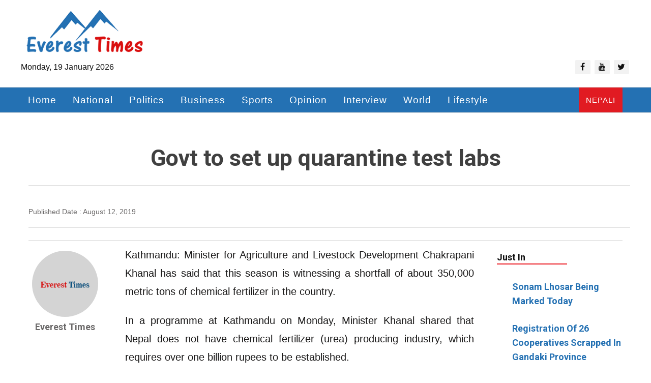

--- FILE ---
content_type: text/html; charset=UTF-8
request_url: https://www.everest-times.com/2019/08/12/349/
body_size: 12470
content:
<!doctype html>
<html class="no-js" lang="zxx">


<!-- Mirrored from rstheme.com/products/html/news24/news-magazine/index2.html by HTTrack Website Copier/3.x [XR&CO'2014], Thu, 30 Aug 2018 06:07:43 GMT -->
<head>
    <meta charset="utf-8">
    <meta http-equiv="x-ua-compatible" content="ie=edge">
   <meta name='robots' content='index, follow, max-image-preview:large, max-snippet:-1, max-video-preview:-1' />

	<!-- This site is optimized with the Yoast SEO plugin v26.7 - https://yoast.com/wordpress/plugins/seo/ -->
	<title>Govt to set up quarantine test labs - Everest Times - Online News Portal of Nepal</title>
	<link rel="canonical" href="https://www.everest-times.com/2019/08/12/349/" />
	<meta property="og:locale" content="en_US" />
	<meta property="og:type" content="article" />
	<meta property="og:title" content="Govt to set up quarantine test labs - Everest Times - Online News Portal of Nepal" />
	<meta property="og:description" content="Kathmandu: Minister for Agriculture and Livestock Development Chakrapani Khanal has said that this season is witnessing a shortfall of about 350,000 metric tons of chemical fertilizer in the country. In a programme at Kathmandu on Monday, Minister Khanal shared that Nepal does not have chemical fertilizer (urea) producing industry, which requires over one billion rupees [&hellip;]" />
	<meta property="og:url" content="https://www.everest-times.com/2019/08/12/349/" />
	<meta property="og:site_name" content="Everest Times - Online News Portal of Nepal" />
	<meta property="article:published_time" content="2019-08-12T15:46:34+00:00" />
	<meta property="article:modified_time" content="2019-08-12T17:02:46+00:00" />
	<meta property="og:image" content="https://www.everest-times.com/wp-content/uploads/2019/08/baldev-ncp-leader.jpg" />
	<meta property="og:image:width" content="224" />
	<meta property="og:image:height" content="225" />
	<meta property="og:image:type" content="image/jpeg" />
	<meta name="author" content="Everest Times" />
	<meta name="twitter:card" content="summary_large_image" />
	<meta name="twitter:label1" content="Written by" />
	<meta name="twitter:data1" content="Everest Times" />
	<meta name="twitter:label2" content="Est. reading time" />
	<meta name="twitter:data2" content="1 minute" />
	<script type="application/ld+json" class="yoast-schema-graph">{"@context":"https://schema.org","@graph":[{"@type":"Article","@id":"https://www.everest-times.com/2019/08/12/349/#article","isPartOf":{"@id":"https://www.everest-times.com/2019/08/12/349/"},"author":{"name":"Everest Times","@id":"https://www.everest-times.com/#/schema/person/71a7b89f1748f8074fefaf5c0a6bd03f"},"headline":"Govt to set up quarantine test labs","datePublished":"2019-08-12T15:46:34+00:00","dateModified":"2019-08-12T17:02:46+00:00","mainEntityOfPage":{"@id":"https://www.everest-times.com/2019/08/12/349/"},"wordCount":141,"commentCount":0,"publisher":{"@id":"https://www.everest-times.com/#organization"},"image":{"@id":"https://www.everest-times.com/2019/08/12/349/#primaryimage"},"thumbnailUrl":"https://www.everest-times.com/wp-content/uploads/2019/08/baldev-ncp-leader.jpg","keywords":["quarantine"],"articleSection":["Business"],"inLanguage":"en-US","potentialAction":[{"@type":"CommentAction","name":"Comment","target":["https://www.everest-times.com/2019/08/12/349/#respond"]}]},{"@type":"WebPage","@id":"https://www.everest-times.com/2019/08/12/349/","url":"https://www.everest-times.com/2019/08/12/349/","name":"Govt to set up quarantine test labs - Everest Times - Online News Portal of Nepal","isPartOf":{"@id":"https://www.everest-times.com/#website"},"primaryImageOfPage":{"@id":"https://www.everest-times.com/2019/08/12/349/#primaryimage"},"image":{"@id":"https://www.everest-times.com/2019/08/12/349/#primaryimage"},"thumbnailUrl":"https://www.everest-times.com/wp-content/uploads/2019/08/baldev-ncp-leader.jpg","datePublished":"2019-08-12T15:46:34+00:00","dateModified":"2019-08-12T17:02:46+00:00","breadcrumb":{"@id":"https://www.everest-times.com/2019/08/12/349/#breadcrumb"},"inLanguage":"en-US","potentialAction":[{"@type":"ReadAction","target":["https://www.everest-times.com/2019/08/12/349/"]}]},{"@type":"ImageObject","inLanguage":"en-US","@id":"https://www.everest-times.com/2019/08/12/349/#primaryimage","url":"https://www.everest-times.com/wp-content/uploads/2019/08/baldev-ncp-leader.jpg","contentUrl":"https://www.everest-times.com/wp-content/uploads/2019/08/baldev-ncp-leader.jpg","width":224,"height":225},{"@type":"BreadcrumbList","@id":"https://www.everest-times.com/2019/08/12/349/#breadcrumb","itemListElement":[{"@type":"ListItem","position":1,"name":"Home","item":"https://www.everest-times.com/"},{"@type":"ListItem","position":2,"name":"Govt to set up quarantine test labs"}]},{"@type":"WebSite","@id":"https://www.everest-times.com/#website","url":"https://www.everest-times.com/","name":"Everest Times | Online News Portal of Nepal","description":"All news of Nepal in English","publisher":{"@id":"https://www.everest-times.com/#organization"},"potentialAction":[{"@type":"SearchAction","target":{"@type":"EntryPoint","urlTemplate":"https://www.everest-times.com/?s={search_term_string}"},"query-input":{"@type":"PropertyValueSpecification","valueRequired":true,"valueName":"search_term_string"}}],"inLanguage":"en-US"},{"@type":"Organization","@id":"https://www.everest-times.com/#organization","name":"Everest Times","url":"https://www.everest-times.com/","logo":{"@type":"ImageObject","inLanguage":"en-US","@id":"https://www.everest-times.com/#/schema/logo/image/","url":"https://www.everest-times.com/wp-content/uploads/2019/08/ev.png","contentUrl":"https://www.everest-times.com/wp-content/uploads/2019/08/ev.png","width":300,"height":100,"caption":"Everest Times"},"image":{"@id":"https://www.everest-times.com/#/schema/logo/image/"}},{"@type":"Person","@id":"https://www.everest-times.com/#/schema/person/71a7b89f1748f8074fefaf5c0a6bd03f","name":"Everest Times","image":{"@type":"ImageObject","inLanguage":"en-US","@id":"https://www.everest-times.com/#/schema/person/image/","url":"https://secure.gravatar.com/avatar/1b146039fce3aee61e21696d2407202b86350cf831065629039301ab918b5208?s=96&d=mm&r=g","contentUrl":"https://secure.gravatar.com/avatar/1b146039fce3aee61e21696d2407202b86350cf831065629039301ab918b5208?s=96&d=mm&r=g","caption":"Everest Times"},"sameAs":["http://everest-times.com"],"url":"https://www.everest-times.com/author/somnath-lamichhane/"}]}</script>
	<!-- / Yoast SEO plugin. -->


<link rel='dns-prefetch' href='//stats.wp.com' />
<link rel="alternate" type="application/rss+xml" title="Everest Times - Online News Portal of Nepal &raquo; Feed" href="https://www.everest-times.com/feed/" />
<link rel="alternate" type="application/rss+xml" title="Everest Times - Online News Portal of Nepal &raquo; Comments Feed" href="https://www.everest-times.com/comments/feed/" />
<link rel="alternate" type="application/rss+xml" title="Everest Times - Online News Portal of Nepal &raquo; Govt  to set up quarantine test labs Comments Feed" href="https://www.everest-times.com/2019/08/12/349/feed/" />
<link rel="alternate" title="oEmbed (JSON)" type="application/json+oembed" href="https://www.everest-times.com/wp-json/oembed/1.0/embed?url=https%3A%2F%2Fwww.everest-times.com%2F2019%2F08%2F12%2F349%2F" />
<link rel="alternate" title="oEmbed (XML)" type="text/xml+oembed" href="https://www.everest-times.com/wp-json/oembed/1.0/embed?url=https%3A%2F%2Fwww.everest-times.com%2F2019%2F08%2F12%2F349%2F&#038;format=xml" />
<style id='wp-img-auto-sizes-contain-inline-css' type='text/css'>
img:is([sizes=auto i],[sizes^="auto," i]){contain-intrinsic-size:3000px 1500px}
/*# sourceURL=wp-img-auto-sizes-contain-inline-css */
</style>
<link rel='stylesheet' id='dashicons-css' href='https://www.everest-times.com/wp-includes/css/dashicons.min.css?ver=6.9' type='text/css' media='all' />
<link rel='stylesheet' id='post-views-counter-frontend-css' href='https://www.everest-times.com/wp-content/plugins/post-views-counter/css/frontend.css?ver=1.7.0' type='text/css' media='all' />
<style id='wp-emoji-styles-inline-css' type='text/css'>

	img.wp-smiley, img.emoji {
		display: inline !important;
		border: none !important;
		box-shadow: none !important;
		height: 1em !important;
		width: 1em !important;
		margin: 0 0.07em !important;
		vertical-align: -0.1em !important;
		background: none !important;
		padding: 0 !important;
	}
/*# sourceURL=wp-emoji-styles-inline-css */
</style>
<style id='wp-block-library-inline-css' type='text/css'>
:root{--wp-block-synced-color:#7a00df;--wp-block-synced-color--rgb:122,0,223;--wp-bound-block-color:var(--wp-block-synced-color);--wp-editor-canvas-background:#ddd;--wp-admin-theme-color:#007cba;--wp-admin-theme-color--rgb:0,124,186;--wp-admin-theme-color-darker-10:#006ba1;--wp-admin-theme-color-darker-10--rgb:0,107,160.5;--wp-admin-theme-color-darker-20:#005a87;--wp-admin-theme-color-darker-20--rgb:0,90,135;--wp-admin-border-width-focus:2px}@media (min-resolution:192dpi){:root{--wp-admin-border-width-focus:1.5px}}.wp-element-button{cursor:pointer}:root .has-very-light-gray-background-color{background-color:#eee}:root .has-very-dark-gray-background-color{background-color:#313131}:root .has-very-light-gray-color{color:#eee}:root .has-very-dark-gray-color{color:#313131}:root .has-vivid-green-cyan-to-vivid-cyan-blue-gradient-background{background:linear-gradient(135deg,#00d084,#0693e3)}:root .has-purple-crush-gradient-background{background:linear-gradient(135deg,#34e2e4,#4721fb 50%,#ab1dfe)}:root .has-hazy-dawn-gradient-background{background:linear-gradient(135deg,#faaca8,#dad0ec)}:root .has-subdued-olive-gradient-background{background:linear-gradient(135deg,#fafae1,#67a671)}:root .has-atomic-cream-gradient-background{background:linear-gradient(135deg,#fdd79a,#004a59)}:root .has-nightshade-gradient-background{background:linear-gradient(135deg,#330968,#31cdcf)}:root .has-midnight-gradient-background{background:linear-gradient(135deg,#020381,#2874fc)}:root{--wp--preset--font-size--normal:16px;--wp--preset--font-size--huge:42px}.has-regular-font-size{font-size:1em}.has-larger-font-size{font-size:2.625em}.has-normal-font-size{font-size:var(--wp--preset--font-size--normal)}.has-huge-font-size{font-size:var(--wp--preset--font-size--huge)}.has-text-align-center{text-align:center}.has-text-align-left{text-align:left}.has-text-align-right{text-align:right}.has-fit-text{white-space:nowrap!important}#end-resizable-editor-section{display:none}.aligncenter{clear:both}.items-justified-left{justify-content:flex-start}.items-justified-center{justify-content:center}.items-justified-right{justify-content:flex-end}.items-justified-space-between{justify-content:space-between}.screen-reader-text{border:0;clip-path:inset(50%);height:1px;margin:-1px;overflow:hidden;padding:0;position:absolute;width:1px;word-wrap:normal!important}.screen-reader-text:focus{background-color:#ddd;clip-path:none;color:#444;display:block;font-size:1em;height:auto;left:5px;line-height:normal;padding:15px 23px 14px;text-decoration:none;top:5px;width:auto;z-index:100000}html :where(.has-border-color){border-style:solid}html :where([style*=border-top-color]){border-top-style:solid}html :where([style*=border-right-color]){border-right-style:solid}html :where([style*=border-bottom-color]){border-bottom-style:solid}html :where([style*=border-left-color]){border-left-style:solid}html :where([style*=border-width]){border-style:solid}html :where([style*=border-top-width]){border-top-style:solid}html :where([style*=border-right-width]){border-right-style:solid}html :where([style*=border-bottom-width]){border-bottom-style:solid}html :where([style*=border-left-width]){border-left-style:solid}html :where(img[class*=wp-image-]){height:auto;max-width:100%}:where(figure){margin:0 0 1em}html :where(.is-position-sticky){--wp-admin--admin-bar--position-offset:var(--wp-admin--admin-bar--height,0px)}@media screen and (max-width:600px){html :where(.is-position-sticky){--wp-admin--admin-bar--position-offset:0px}}

/*# sourceURL=wp-block-library-inline-css */
</style><style id='global-styles-inline-css' type='text/css'>
:root{--wp--preset--aspect-ratio--square: 1;--wp--preset--aspect-ratio--4-3: 4/3;--wp--preset--aspect-ratio--3-4: 3/4;--wp--preset--aspect-ratio--3-2: 3/2;--wp--preset--aspect-ratio--2-3: 2/3;--wp--preset--aspect-ratio--16-9: 16/9;--wp--preset--aspect-ratio--9-16: 9/16;--wp--preset--color--black: #000000;--wp--preset--color--cyan-bluish-gray: #abb8c3;--wp--preset--color--white: #FFF;--wp--preset--color--pale-pink: #f78da7;--wp--preset--color--vivid-red: #cf2e2e;--wp--preset--color--luminous-vivid-orange: #ff6900;--wp--preset--color--luminous-vivid-amber: #fcb900;--wp--preset--color--light-green-cyan: #7bdcb5;--wp--preset--color--vivid-green-cyan: #00d084;--wp--preset--color--pale-cyan-blue: #8ed1fc;--wp--preset--color--vivid-cyan-blue: #0693e3;--wp--preset--color--vivid-purple: #9b51e0;--wp--preset--color--primary: #0073a8;--wp--preset--color--secondary: #005075;--wp--preset--color--dark-gray: #111;--wp--preset--color--light-gray: #767676;--wp--preset--gradient--vivid-cyan-blue-to-vivid-purple: linear-gradient(135deg,rgb(6,147,227) 0%,rgb(155,81,224) 100%);--wp--preset--gradient--light-green-cyan-to-vivid-green-cyan: linear-gradient(135deg,rgb(122,220,180) 0%,rgb(0,208,130) 100%);--wp--preset--gradient--luminous-vivid-amber-to-luminous-vivid-orange: linear-gradient(135deg,rgb(252,185,0) 0%,rgb(255,105,0) 100%);--wp--preset--gradient--luminous-vivid-orange-to-vivid-red: linear-gradient(135deg,rgb(255,105,0) 0%,rgb(207,46,46) 100%);--wp--preset--gradient--very-light-gray-to-cyan-bluish-gray: linear-gradient(135deg,rgb(238,238,238) 0%,rgb(169,184,195) 100%);--wp--preset--gradient--cool-to-warm-spectrum: linear-gradient(135deg,rgb(74,234,220) 0%,rgb(151,120,209) 20%,rgb(207,42,186) 40%,rgb(238,44,130) 60%,rgb(251,105,98) 80%,rgb(254,248,76) 100%);--wp--preset--gradient--blush-light-purple: linear-gradient(135deg,rgb(255,206,236) 0%,rgb(152,150,240) 100%);--wp--preset--gradient--blush-bordeaux: linear-gradient(135deg,rgb(254,205,165) 0%,rgb(254,45,45) 50%,rgb(107,0,62) 100%);--wp--preset--gradient--luminous-dusk: linear-gradient(135deg,rgb(255,203,112) 0%,rgb(199,81,192) 50%,rgb(65,88,208) 100%);--wp--preset--gradient--pale-ocean: linear-gradient(135deg,rgb(255,245,203) 0%,rgb(182,227,212) 50%,rgb(51,167,181) 100%);--wp--preset--gradient--electric-grass: linear-gradient(135deg,rgb(202,248,128) 0%,rgb(113,206,126) 100%);--wp--preset--gradient--midnight: linear-gradient(135deg,rgb(2,3,129) 0%,rgb(40,116,252) 100%);--wp--preset--font-size--small: 19.5px;--wp--preset--font-size--medium: 20px;--wp--preset--font-size--large: 36.5px;--wp--preset--font-size--x-large: 42px;--wp--preset--font-size--normal: 22px;--wp--preset--font-size--huge: 49.5px;--wp--preset--spacing--20: 0.44rem;--wp--preset--spacing--30: 0.67rem;--wp--preset--spacing--40: 1rem;--wp--preset--spacing--50: 1.5rem;--wp--preset--spacing--60: 2.25rem;--wp--preset--spacing--70: 3.38rem;--wp--preset--spacing--80: 5.06rem;--wp--preset--shadow--natural: 6px 6px 9px rgba(0, 0, 0, 0.2);--wp--preset--shadow--deep: 12px 12px 50px rgba(0, 0, 0, 0.4);--wp--preset--shadow--sharp: 6px 6px 0px rgba(0, 0, 0, 0.2);--wp--preset--shadow--outlined: 6px 6px 0px -3px rgb(255, 255, 255), 6px 6px rgb(0, 0, 0);--wp--preset--shadow--crisp: 6px 6px 0px rgb(0, 0, 0);}:where(.is-layout-flex){gap: 0.5em;}:where(.is-layout-grid){gap: 0.5em;}body .is-layout-flex{display: flex;}.is-layout-flex{flex-wrap: wrap;align-items: center;}.is-layout-flex > :is(*, div){margin: 0;}body .is-layout-grid{display: grid;}.is-layout-grid > :is(*, div){margin: 0;}:where(.wp-block-columns.is-layout-flex){gap: 2em;}:where(.wp-block-columns.is-layout-grid){gap: 2em;}:where(.wp-block-post-template.is-layout-flex){gap: 1.25em;}:where(.wp-block-post-template.is-layout-grid){gap: 1.25em;}.has-black-color{color: var(--wp--preset--color--black) !important;}.has-cyan-bluish-gray-color{color: var(--wp--preset--color--cyan-bluish-gray) !important;}.has-white-color{color: var(--wp--preset--color--white) !important;}.has-pale-pink-color{color: var(--wp--preset--color--pale-pink) !important;}.has-vivid-red-color{color: var(--wp--preset--color--vivid-red) !important;}.has-luminous-vivid-orange-color{color: var(--wp--preset--color--luminous-vivid-orange) !important;}.has-luminous-vivid-amber-color{color: var(--wp--preset--color--luminous-vivid-amber) !important;}.has-light-green-cyan-color{color: var(--wp--preset--color--light-green-cyan) !important;}.has-vivid-green-cyan-color{color: var(--wp--preset--color--vivid-green-cyan) !important;}.has-pale-cyan-blue-color{color: var(--wp--preset--color--pale-cyan-blue) !important;}.has-vivid-cyan-blue-color{color: var(--wp--preset--color--vivid-cyan-blue) !important;}.has-vivid-purple-color{color: var(--wp--preset--color--vivid-purple) !important;}.has-black-background-color{background-color: var(--wp--preset--color--black) !important;}.has-cyan-bluish-gray-background-color{background-color: var(--wp--preset--color--cyan-bluish-gray) !important;}.has-white-background-color{background-color: var(--wp--preset--color--white) !important;}.has-pale-pink-background-color{background-color: var(--wp--preset--color--pale-pink) !important;}.has-vivid-red-background-color{background-color: var(--wp--preset--color--vivid-red) !important;}.has-luminous-vivid-orange-background-color{background-color: var(--wp--preset--color--luminous-vivid-orange) !important;}.has-luminous-vivid-amber-background-color{background-color: var(--wp--preset--color--luminous-vivid-amber) !important;}.has-light-green-cyan-background-color{background-color: var(--wp--preset--color--light-green-cyan) !important;}.has-vivid-green-cyan-background-color{background-color: var(--wp--preset--color--vivid-green-cyan) !important;}.has-pale-cyan-blue-background-color{background-color: var(--wp--preset--color--pale-cyan-blue) !important;}.has-vivid-cyan-blue-background-color{background-color: var(--wp--preset--color--vivid-cyan-blue) !important;}.has-vivid-purple-background-color{background-color: var(--wp--preset--color--vivid-purple) !important;}.has-black-border-color{border-color: var(--wp--preset--color--black) !important;}.has-cyan-bluish-gray-border-color{border-color: var(--wp--preset--color--cyan-bluish-gray) !important;}.has-white-border-color{border-color: var(--wp--preset--color--white) !important;}.has-pale-pink-border-color{border-color: var(--wp--preset--color--pale-pink) !important;}.has-vivid-red-border-color{border-color: var(--wp--preset--color--vivid-red) !important;}.has-luminous-vivid-orange-border-color{border-color: var(--wp--preset--color--luminous-vivid-orange) !important;}.has-luminous-vivid-amber-border-color{border-color: var(--wp--preset--color--luminous-vivid-amber) !important;}.has-light-green-cyan-border-color{border-color: var(--wp--preset--color--light-green-cyan) !important;}.has-vivid-green-cyan-border-color{border-color: var(--wp--preset--color--vivid-green-cyan) !important;}.has-pale-cyan-blue-border-color{border-color: var(--wp--preset--color--pale-cyan-blue) !important;}.has-vivid-cyan-blue-border-color{border-color: var(--wp--preset--color--vivid-cyan-blue) !important;}.has-vivid-purple-border-color{border-color: var(--wp--preset--color--vivid-purple) !important;}.has-vivid-cyan-blue-to-vivid-purple-gradient-background{background: var(--wp--preset--gradient--vivid-cyan-blue-to-vivid-purple) !important;}.has-light-green-cyan-to-vivid-green-cyan-gradient-background{background: var(--wp--preset--gradient--light-green-cyan-to-vivid-green-cyan) !important;}.has-luminous-vivid-amber-to-luminous-vivid-orange-gradient-background{background: var(--wp--preset--gradient--luminous-vivid-amber-to-luminous-vivid-orange) !important;}.has-luminous-vivid-orange-to-vivid-red-gradient-background{background: var(--wp--preset--gradient--luminous-vivid-orange-to-vivid-red) !important;}.has-very-light-gray-to-cyan-bluish-gray-gradient-background{background: var(--wp--preset--gradient--very-light-gray-to-cyan-bluish-gray) !important;}.has-cool-to-warm-spectrum-gradient-background{background: var(--wp--preset--gradient--cool-to-warm-spectrum) !important;}.has-blush-light-purple-gradient-background{background: var(--wp--preset--gradient--blush-light-purple) !important;}.has-blush-bordeaux-gradient-background{background: var(--wp--preset--gradient--blush-bordeaux) !important;}.has-luminous-dusk-gradient-background{background: var(--wp--preset--gradient--luminous-dusk) !important;}.has-pale-ocean-gradient-background{background: var(--wp--preset--gradient--pale-ocean) !important;}.has-electric-grass-gradient-background{background: var(--wp--preset--gradient--electric-grass) !important;}.has-midnight-gradient-background{background: var(--wp--preset--gradient--midnight) !important;}.has-small-font-size{font-size: var(--wp--preset--font-size--small) !important;}.has-medium-font-size{font-size: var(--wp--preset--font-size--medium) !important;}.has-large-font-size{font-size: var(--wp--preset--font-size--large) !important;}.has-x-large-font-size{font-size: var(--wp--preset--font-size--x-large) !important;}
/*# sourceURL=global-styles-inline-css */
</style>

<style id='classic-theme-styles-inline-css' type='text/css'>
/*! This file is auto-generated */
.wp-block-button__link{color:#fff;background-color:#32373c;border-radius:9999px;box-shadow:none;text-decoration:none;padding:calc(.667em + 2px) calc(1.333em + 2px);font-size:1.125em}.wp-block-file__button{background:#32373c;color:#fff;text-decoration:none}
/*# sourceURL=/wp-includes/css/classic-themes.min.css */
</style>
<link rel='stylesheet' id='twentynineteen-style-css' href='https://www.everest-times.com/wp-content/themes/everest/style.css?ver=6.9' type='text/css' media='all' />
<link rel='stylesheet' id='twentynineteen-print-style-css' href='https://www.everest-times.com/wp-content/themes/everest/print.css?ver=6.9' type='text/css' media='print' />
<link rel='stylesheet' id='wp-block-paragraph-css' href='https://www.everest-times.com/wp-includes/blocks/paragraph/style.min.css?ver=6.9' type='text/css' media='all' />
<link rel="https://api.w.org/" href="https://www.everest-times.com/wp-json/" /><link rel="alternate" title="JSON" type="application/json" href="https://www.everest-times.com/wp-json/wp/v2/posts/349" /><link rel="EditURI" type="application/rsd+xml" title="RSD" href="https://www.everest-times.com/xmlrpc.php?rsd" />
<meta name="generator" content="WordPress 6.9" />
<link rel='shortlink' href='https://www.everest-times.com/?p=349' />
	<style>img#wpstats{display:none}</style>
		<link rel="pingback" href="https://www.everest-times.com/xmlrpc.php"><style type="text/css">.recentcomments a{display:inline !important;padding:0 !important;margin:0 !important;}</style>    <meta name="description" content="">
    <meta name="viewport" content="width=device-width, initial-scale=1">
	<meta property="og:site_name" content="Govt  to set up quarantine test labs">
<meta property="og:url" content="https://www.everest-times.com/2019/08/12/349/" />
<meta property="og:type" content="website" />
<meta property="og:title" content="Govt  to set up quarantine test labs" />
<meta property="og:description" content="Kathmandu: Minister for Agriculture and Livestock Development Chakrapani Khanal has said that this season is witnessing a shortfall of about" />
	<meta property="fb:pages" content="112671343423477"/>
    <link rel="apple-touch-icon" href="apple-touch-icon.html">
	<script data-ad-client="ca-pub-2331911931481843" async src="https://pagead2.googlesyndication.com/pagead/js/adsbygoogle.js"></script>

    <link rel="shortcut icon" type="image/x-icon" href="https://www.everest-times.com/wp-content/themes/everest/images/fav.png">
    
	
	
	<!-- Place favicon.ico in the root directory -->
    <!-- all css here -->
    <!-- bootstrap v3.3.6 css -->
    <link rel="stylesheet" href="https://www.everest-times.com/wp-content/themes/everest/css/bootstrap.min.css">
    <!-- font-awesome css -->
    <link rel="stylesheet" href="https://www.everest-times.com/wp-content/themes/everest/css/font-awesome.min.css">
    <!-- animate css -->
    <link rel="stylesheet" href="https://www.everest-times.com/wp-content/themes/everest/css/animate.css">
    <!-- hover-min css -->
    <link rel="stylesheet" href="https://www.everest-times.com/wp-content/themes/everest/css/hover-min.css">
      <!-- magnific-popup css -->
    <link rel="stylesheet" href="https://www.everest-times.com/wp-content/themes/everest/css/magnific-popup.css">
    <!-- meanmenu css -->
    <link rel="stylesheet" href="https://www.everest-times.com/wp-content/themes/everest/css/meanmenu.min.css">
    <!-- owl.carousel css -->
    <link rel="stylesheet" href="https://www.everest-times.com/wp-content/themes/everest/css/owl.carousel.css">
    <!-- lightbox css -->
    <link href="https://www.everest-times.com/wp-content/themes/everest/css/lightbox.min.css" rel="stylesheet">
    <!-- nivo slider CSS -->
    <link rel="stylesheet" href="https://www.everest-times.com/wp-content/themes/everest/inc/custom-slider/css/nivo-slider.css" type="text/css" />
    <link rel="stylesheet" href="https://www.everest-times.com/wp-content/themes/everest/inc/custom-slider/css/preview.css" type="text/css" media="screen" />
    <!-- style css -->
    <link rel="stylesheet" href="https://www.everest-times.com/wp-content/themes/everest/style.css">
    <!-- responsive css -->
    <link rel="stylesheet" href="https://www.everest-times.com/wp-content/themes/everest/css/responsive.css">
    <!-- modernizr js -->
    <script src="https://www.everest-times.com/wp-content/themes/everest/js/modernizr-2.8.3.min.js"></script>
	



<script async src="https://pagead2.googlesyndication.com/pagead/js/adsbygoogle.js"></script>
<script>
     (adsbygoogle = window.adsbygoogle || []).push({
          google_ad_client: "ca-pub-4292354754422504",
          enable_page_level_ads: true
     });
</script>
<script type='text/javascript' src='https://platform-api.sharethis.com/js/sharethis.js#property=5fb75abbaaef1000126fdf22&product=sop' async='async'></script>
</head>

<body class="home home2">
    <!--Preloader area Start 
	<div class="preloader">
		 <div class="sk-cube-grid">
			<div class="sk-cube sk-cube1"></div>
			<div class="sk-cube sk-cube2"></div>
			<div class="sk-cube sk-cube3"></div>
			<div class="sk-cube sk-cube4"></div>
			<div class="sk-cube sk-cube5"></div>
			<div class="sk-cube sk-cube6"></div>
			<div class="sk-cube sk-cube7"></div>
			<div class="sk-cube sk-cube8"></div>
			<div class="sk-cube sk-cube9"></div>
		  </div>
	</div>
	<!--Preloader area end here-->
    
    <!--Header area start here-->
    <header>
        
        <div class="header-middle-area">
            <div class="container">
                <div class="row">
                  
					 <div class="col-lg-4 col-md-4 col-sm-4 col-xs-4">
                         <div class="logo-area ">
						 			 
					
                            <a href="https://www.everest-times.com/"><img src="https://www.everest-times.com/wp-content/uploads/2019/08/cropped-ev.png" alt="logo"></a>
									
		   							
                        </div>
                    </div>
					 <div class="col-lg-8 col-md-8 col-sm-8 col-xs-8">
                      			 
					                    </div>
                </div>
				
						<div class="header-top-area" style="margin-top:10px;">
           
                <div class="row">
                    <div class="col-lg-4 col-md-4 col-sm-4 col-xs-12">
                        <div class="header-top-left">
                            <ul>
                               <li> Monday, 19 January 2026 <br></li> 
								
                                
                            </ul>
                        </div>
                    </div>
                    <div class="col-lg-8 col-md-8 col-sm-8 col-xs-12">
                        <div class="social-media-area">
                            <nav>
                                <ul>
								
								<li>
                            
                             <!--   <a href="#" title="युनिकोड"><span class="left-icon fa fa-keyboard-o"></span></a> -->
                          
                            </li>
						
									 
					                                    <li><a href="https://www.facebook.com/Everest-Times-112671343423477/" class="active"><i class="fa fa-facebook"></i></a></li>
                                    <li><a href=""><i class="fa fa-youtube" aria-hidden="true"></i></a></li>
                                    <li><a href=""><i class="fa fa-twitter"></i></a></li>
                                   												
                                </ul>
								
                            </nav>
                        </div>
                    </div>
                </div>
           
        </div>
				
				
				
				
				
				 			 
					



			
				
				
            </div>
			<!-----app download
				<div class="container">
	<div style="margin-top:15px;" class="row">
				<img  class="right-image" src="https://www.everest-times.com/wp-content/themes/everest/images/app download banner.jpg" alt="logo">
				</div>
	</div>
	
	-->
	
        </div>
		


        <div class="header-bottom-area" id="sticky">
            <div class="container">
                <div class="row">
                    <div class="col-lg-10 col-md-10 col-sm-12 col-xs-12">
                        <div class="navbar-header">
                            <div class="col-sm-8 col-xs-8 padding-null">
                                <button class="navbar-toggle" type="button" data-toggle="collapse" data-target=".navbar-collapse">
                                <span class="sr-only">Toggle navigation</span>
                                <span class="icon-bar"></span>
                                <span class="icon-bar"></span>
                                <span class="icon-bar"></span>
                                </button>
                            </div>
                            <div class="col-sm-4 col-xs-4 hidden-desktop text-right search">
                                
                            <nav style="margin-top:10px;">
							<ul><li>
                              <a class="medition" href="https://www.newspolar.com" target="_blank">Nepali</a></li></ul>
							   
                            </nav>
							
                        
                            </div>    
                        </div>
                        <div class="main-menu navbar-collapse collapse">
                            <nav>
                               <div class="menu-header-menu-container"><ul id="menu-header-menu" class="menu"><li id="menu-item-135" class="menu-item menu-item-type-custom menu-item-object-custom menu-item-home menu-item-135"><a href="https://www.everest-times.com">Home</a></li>
<li id="menu-item-4125" class="menu-item menu-item-type-taxonomy menu-item-object-category menu-item-4125"><a href="https://www.everest-times.com/national/">National</a></li>
<li id="menu-item-4127" class="menu-item menu-item-type-taxonomy menu-item-object-category menu-item-4127"><a href="https://www.everest-times.com/politics/">Politics</a></li>
<li id="menu-item-227" class="menu-item menu-item-type-taxonomy menu-item-object-category current-post-ancestor current-menu-parent current-post-parent menu-item-227"><a href="https://www.everest-times.com/business/">Business</a></li>
<li id="menu-item-231" class="menu-item menu-item-type-taxonomy menu-item-object-category menu-item-231"><a href="https://www.everest-times.com/sports/">Sports</a></li>
<li id="menu-item-229" class="menu-item menu-item-type-taxonomy menu-item-object-category menu-item-229"><a href="https://www.everest-times.com/opinion/">Opinion</a></li>
<li id="menu-item-4126" class="menu-item menu-item-type-taxonomy menu-item-object-category menu-item-4126"><a href="https://www.everest-times.com/interview/">Interview</a></li>
<li id="menu-item-233" class="menu-item menu-item-type-taxonomy menu-item-object-category menu-item-233"><a href="https://www.everest-times.com/world/">World</a></li>
<li id="menu-item-236" class="menu-item menu-item-type-taxonomy menu-item-object-category menu-item-has-children menu-item-236"><a href="https://www.everest-times.com/lifestyle/" aria-haspopup="true" aria-expanded="false">Lifestyle</a>
<ul class="sub-menu">
	<li id="menu-item-237" class="menu-item menu-item-type-taxonomy menu-item-object-category menu-item-237"><a href="https://www.everest-times.com/travel/">Travel</a></li>
	<li id="menu-item-235" class="menu-item menu-item-type-taxonomy menu-item-object-category menu-item-235"><a href="https://www.everest-times.com/health/">Health</a></li>
	<li id="menu-item-234" class="menu-item menu-item-type-taxonomy menu-item-object-category menu-item-234"><a href="https://www.everest-times.com/entertainment/">Entertainment</a></li>
	<li id="menu-item-232" class="menu-item menu-item-type-taxonomy menu-item-object-category menu-item-232"><a href="https://www.everest-times.com/technology-gadget/">Technology &#038; Gadget</a></li>
	<li id="menu-item-230" class="menu-item menu-item-type-taxonomy menu-item-object-category menu-item-230"><a href="https://www.everest-times.com/photo-gallery/">Photo Gallery</a></li>
</ul>
</li>
</ul></div>							   
                            </nav>
							
                        </div>
                    </div>
                    <div class="col-lg-2 col-md-2 ">
					   <div class="main-menu navbar-collapse collapse" style="float:right">
                            <nav>
							<ul><li>
                              <a class="edition" href="https://www.newspolar.com" target="_blank">Nepali </a></li></ul>
							   
                            </nav>
							
                        </div>
                        
                    </div>                    
                </div>
            </div>
        </div>
    </header>
    <!--Header area end here-->

    <!-- Inner Page Header serction start here -->

            <div class="container">
				
				    <div class="row">
						<div class="col-lg-12 col-md-12 col-sm-12 col-xs-12">
			<center>	<div style="margin-top:20px;" class="admana-plugin"></div></center>
						</div></div>
						
						
						
                <div class="row">
				
					
                    <div class="col-lg-12 col-md-12 col-sm-12 col-xs-12">
             
<!---ADVERTISE---->	
<div style="margin-bottom:20px;">
	  <!-- below navigation ads -->
	 			 
						<!-- below navigation ads --> </div>
<!---ADVERTISE ENDS---->


                        <div class="header-page-title" style="margin-top:35px;">
                            <h1>Govt  to set up quarantine test labs</h1>
                        </div>
                        <div class="header-page-subtitle">
                            <p>	
															

															</p>
                        </div>
						
						
					<div class="row authors-box">
						<div class="items author-pic col-md-4">
							<div class="media">
						<div class="media-body">
						<span class="main-title">
             
                            </span> <span class="designation"> Published Date : August 12, 2019 </span>
        </div>
    </div>
</div>
                    

                    <div class="share-box col-md-8">
                      
               <!-- ShareThis BEGIN --><div class="sharethis-inline-share-buttons"></div><!-- ShareThis END -->
            
                    </div>
					
                </div>
					
				<div class="mainimgfea col-md-12">
                            <figure>
							
							<center>
							<div>
							
															

																						
							
							
							</div>
                                <img src="
													

															">
                                                            </figure>  
 <figcaption class="caption-line">
														

															</figcaption>
                                                            </figure>															
                        </div>	
					
					
                    </div>
					
                </div>
            </div>

    <!-- Inner Page Header serction end here -->
  
    <!-- Blog Single Start Here -->
    <div class="single-blog-page-area">
        <div class="container">
		

			
            <div class="row">
		
			<div class="col-lg-2 col-md-2 col-sm-12 col-xs-12">
			<div class="visible-md visible-lg " style="margin-top:10px;">
			<center>
			
			
			<img class="authorimg" src="
													https://www.everest-times.com/wp-content/themes/everest/images/default-author-buzz.png
															">
			
			
			</center>
			<h6 style="padding-top: 10px; margin-bottom:0px;">
			<a href="#" style="color: #6b6969!important;" class="nayaauthor"><center>
			

			
			
															Everest Times
															</center></a></h6>	
			</div>
			</div>
			
                <div class="col-lg-7 col-md-7 col-sm-12 col-xs-12">
            
                    <div class="editor-box">
                   
					
<p>Kathmandu: Minister for Agriculture and Livestock Development Chakrapani Khanal has said that this season is witnessing a shortfall of about 350,000 metric tons of chemical fertilizer in the country. </p>
						<div> 			 
					</div>

						



<p>In a programme at Kathmandu on Monday, Minister Khanal shared that Nepal does not have chemical fertilizer (urea) producing industry, which requires over one billion rupees to be established.  </p>



<p>He further shared that the Ministry has allocated Rs 160 million to import chemical fertilizers in current fiscal year 2019/20.     </p>



<p>Minister Khanal also said that the youths have been mobilized to increase attraction towards the agro sector, and also to lessen the barren lands which account for 42 per cent of the agricultural lands in the country.    </p>



<p>He said that the Ministry has allocated a fund of Rs 150 million to establish the quarantine facilities in various parts of the country. <br></p>
</p>					
					<div> 			 
					</div>
					</div>
					
					


                    

          
<!--  <div class="author-comment">
                        <h3 class="title-bg">Recent Comments</h3>
                        
                    </div>	-->

 

 					
                    <div class="like-section" style="margin-bottom:20px;">
                        <h3 class="title-bg">Related News</h3>
                        <div class="row">



  



                            <div class="col-lg-4 col-md-4 col-sm-4 col-xs-12">
                                <div class="popular-post-img">
                                    <a href="https://www.everest-times.com/2026/01/10/26739/"><img style="max-height:139px; object-fit: cover;" src="<img width="850" height="567" src="https://www.everest-times.com/wp-content/uploads/2019/09/noc-nepal-2019.jpg" class="attachment-post-thumbnail size-post-thumbnail wp-post-image" alt="NOC" decoding="async" loading="lazy" srcset="https://www.everest-times.com/wp-content/uploads/2019/09/noc-nepal-2019.jpg 850w, https://www.everest-times.com/wp-content/uploads/2019/09/noc-nepal-2019-300x200.jpg 300w, https://www.everest-times.com/wp-content/uploads/2019/09/noc-nepal-2019-768x512.jpg 768w" sizes="auto, (max-width: 850px) 100vw, 850px" /></a>                                   
                                </div>                                
                                <h3>
                                    <a href="https://www.everest-times.com/2026/01/10/26739/">NOC must enhance competitiveness: Minister Sinha</a>
                                </h3>
                            </div>
							
				
  



                            <div class="col-lg-4 col-md-4 col-sm-4 col-xs-12">
                                <div class="popular-post-img">
                                    <a href="https://www.everest-times.com/2026/01/09/26729/"><img style="max-height:139px; object-fit: cover;" src="<img width="500" height="261" src="https://www.everest-times.com/wp-content/uploads/2026/01/gaindakot-festival-2026.jpg" class="attachment-post-thumbnail size-post-thumbnail wp-post-image" alt="" decoding="async" loading="lazy" srcset="https://www.everest-times.com/wp-content/uploads/2026/01/gaindakot-festival-2026.jpg 500w, https://www.everest-times.com/wp-content/uploads/2026/01/gaindakot-festival-2026-300x157.jpg 300w" sizes="auto, (max-width: 500px) 100vw, 500px" /></a>                                   
                                </div>                                
                                <h3>
                                    <a href="https://www.everest-times.com/2026/01/09/26729/">Economic social risk management information system effective</a>
                                </h3>
                            </div>
							
				
  



                            <div class="col-lg-4 col-md-4 col-sm-4 col-xs-12">
                                <div class="popular-post-img">
                                    <a href="https://www.everest-times.com/2026/01/06/26682/"><img style="max-height:139px; object-fit: cover;" src="<img width="960" height="598" src="https://www.everest-times.com/wp-content/uploads/2019/09/NRB-Nepal.jpg" class="attachment-post-thumbnail size-post-thumbnail wp-post-image" alt="N R B" decoding="async" loading="lazy" srcset="https://www.everest-times.com/wp-content/uploads/2019/09/NRB-Nepal.jpg 960w, https://www.everest-times.com/wp-content/uploads/2019/09/NRB-Nepal-300x187.jpg 300w, https://www.everest-times.com/wp-content/uploads/2019/09/NRB-Nepal-768x478.jpg 768w" sizes="auto, (max-width: 960px) 100vw, 960px" /></a>                                   
                                </div>                                
                                <h3>
                                    <a href="https://www.everest-times.com/2026/01/06/26682/">Rs 2.56 billion invested in startups in Koshi Province</a>
                                </h3>
                            </div>
							
							
							
							
							
                            
                            
                        </div>
                    </div>  
                  
  	




  
                </div>
				<div class="col-lg-3 col-md-3 col-sm-3 col-xs-12 sidebar-latest">
    
    <div class="col-lg-12 col-md-12 col-sm-12 col-xs-12">
							<div style="padding: 0px 5px 0px 0px; margin-right: 5px;" class="row">                                                          
                            <div class="col-lg-8 col-md-8 col-sm-8 col-xs-12">
							  <h3 class="titlenayawala">Just In</h3> 
							  </div>
							
							  </div>
							  
                                <ul class="news-post" style="margin-top:20px;"> 


											 
					                                    <li>
                                        <div class="row" ">
                                            <div class="col-lg-12 col-md-12 col-sm-12 col-xs-12 ">
                                                <div class="item-post">
                                                    <div class="row">
                                                       
                                                        <div class="col-lg-12 col-md-12 col-sm-12 col-xs-12">
                                                            <h4 ><a href="https://www.everest-times.com/2026/01/19/26815/" style="text-decoration: none;font-weight: 600;color: #2471b3;
																	line-height: 28px !important; transition: all .3s ease;">Sonam Lhosar being marked today</a></h4>
                                                           
                                                        </div>
                                                    </div>
                                                </div>
												</li>
                                    	                                       <li>
                                        <div class="row" ">
                                            <div class="col-lg-12 col-md-12 col-sm-12 col-xs-12 ">
                                                <div class="item-post">
                                                    <div class="row">
                                                       
                                                        <div class="col-lg-12 col-md-12 col-sm-12 col-xs-12">
                                                            <h4 ><a href="https://www.everest-times.com/2026/01/19/26813/" style="text-decoration: none;font-weight: 600;color: #2471b3;
																	line-height: 28px !important; transition: all .3s ease;">Registration of 26 cooperatives scrapped in Gandaki Province</a></h4>
                                                           
                                                        </div>
                                                    </div>
                                                </div>
												</li>
                                    	                                       <li>
                                        <div class="row" ">
                                            <div class="col-lg-12 col-md-12 col-sm-12 col-xs-12 ">
                                                <div class="item-post">
                                                    <div class="row">
                                                       
                                                        <div class="col-lg-12 col-md-12 col-sm-12 col-xs-12">
                                                            <h4 ><a href="https://www.everest-times.com/2026/01/19/26811/" style="text-decoration: none;font-weight: 600;color: #2471b3;
																	line-height: 28px !important; transition: all .3s ease;">45 days to go HoR polls: Election Code of Conduct comes into effect from last midnight</a></h4>
                                                           
                                                        </div>
                                                    </div>
                                                </div>
												</li>
                                    	                                       <li>
                                        <div class="row" ">
                                            <div class="col-lg-12 col-md-12 col-sm-12 col-xs-12 ">
                                                <div class="item-post">
                                                    <div class="row">
                                                       
                                                        <div class="col-lg-12 col-md-12 col-sm-12 col-xs-12">
                                                            <h4 ><a href="https://www.everest-times.com/2026/01/18/26808/" style="text-decoration: none;font-weight: 600;color: #2471b3;
																	line-height: 28px !important; transition: all .3s ease;">Gold price increases by Rs 600 per tola</a></h4>
                                                           
                                                        </div>
                                                    </div>
                                                </div>
												</li>
                                    	                                   </ul>
                            </div>
 
			 
					                    <!--Add Start Here -->
                    <div class="add-section" style="margin-bottom:15px;" >
                      <a href="" target="blank">  <img src="https://www.everest-times.com/wp-content/uploads/2019/08/tmro.gif" alt="tmro"> </a>
                    </div>
                    <!--Add Box End Here -->
               			
                       <!--Add Start Here -->
                    <div class="add-section" style="margin-bottom:15px;" >
                      <a href="" target="blank">  <img src="https://www.everest-times.com/wp-content/uploads/2019/08/nabil.gif" alt="nabil"> </a>
                    </div>
                    <!--Add Box End Here -->
               			
   					
                </div>                       
            </div>
        </div>
		
		
		
    </div>
    <!-- Blog Details Page end here -->
	

	
	
	</div>
	</div>


   <!-- Footer Area Section Start Here -->
   
<!--
   <div class="add-section separator-large2">
        <div class="container">
            <div class="row">
                <div class="col-lg-12 col-md-12 col-sm-12 col-xs-12">
                    <img src="https://www.everest-times.com/wp-content/themes/everest/images/footer-top.png" alt="footer">
                </div>
            </div>
        </div>
    </div>
	
	-->
	
    <footer>
	
	
        <div class="footer-top-area">
            <div class="container">
                <div class="row">
                
                    <div class="col-lg-4 col-md-4 col-sm-4 col-xs-12">
                        <div class="single-footer footer-one">
                            <h3>About</h3>
                            <div class="footer-logo">
			 
					                            <a href="https://www.everest-times.com/"><img src="https://www.everest-times.com/wp-content/uploads/2019/08/footer-logo.jpg" alt="logo"></a>
									
	</div>
                            <p>News Portal of Nepal</p>
							<p>A THIRD POLE GROUP INITIATIVE				
							</p>
							
                            <div class="footer-social-media-area">
                                <nav>
                                    <ul>
                                     
                                        <li><a href=" https://www.facebook.com/Everest-Times-112671343423477/"><i class="fa fa-facebook"></i></a></li>
                                      
                                        <li><a href=" "><i class="fa fa-youtube" aria-hidden="true"></i></a></li>
                                       
                                        <li><a href=" "><i class="fa fa-twitter"></i></a></li>
                                      
                                        
                                    </ul>
                                </nav>
                            </div>
                        </div>
                    </div>
             
                    <div class="col-lg-4 col-md-4 col-sm-4 col-xs-12">
                        <div class="single-footer footer-two">
                            <h3>Our Team</h3>
                            <nav>
                                <ul style="color:#fff;">
								
								<li >
								Editor : Sadikshya Kafle								</li>
								
								
								
								<li>									</li>
									<li>Phone: +977 1 9841770769</li>
									<li>Email: info@everest-times.com</li>

								
                                    
											
									
                                </ul>
                            </nav>
                        </div>
                    </div>
         
                    <div class="col-lg-4 col-md-4 col-sm-4 col-xs-12">
                        <div class="single-footer footer-three">
                            <h3>Like us On Facebook</h3>
                            <iframe src="https://www.facebook.com/plugins/like.php?href=https%3A%2F%2Fwww.facebook.com%2%2F&width=300&layout=standard&action=like&size=small&show_faces=true&share=true&height=80&appId=1395051723941735" width="300" height="80" style="border:none;overflow:hidden" scrolling="no" frameborder="0" allowTransparency="true" allow="encrypted-media"></iframe>
                        </div>
                    </div>
                   
                </div>
            </div>		
        </div>
		
		
		
		
		
		
		
		
		
        <!-- Footer Copyright Area Start Here -->
        <div class="footer-bottom-area">
            <div class="container">
                <div class="row">
                    <div class="col-lg-12 col-md-12 col-sm-12 col-xs-12">
                        <div class="footer-bottom">
                            <p> &copy; 2026 All rights reserved. <span> Developed by <a href="https://www.facebook.com/shivaoli7" target="blank">Shiva Oli </a></span></p>
                        </div>
                    </div>
                </div>
            </div>
        </div>
        <!-- Footer Copyright Area End Here -->
    </footer>

    <!-- Start scrollUp  -->
    <div id="return-to-top">
        <span>Top</span>
    </div>
    <!-- End scrollUp  -->
    
    <!-- Footer Area Section End Here -->
    
    <!-- all js here -->
	<script src="https://www.everest-times.com/wp-content/themes/everest/js/jquery.min.js"></script>
    <!-- jquery latest version -->
    <script src="https://www.everest-times.com/wp-content/themes/everest/js/jquery.min.js"></script>
	 <!-- jquery-ui js -->
    <script src="https://www.everest-times.com/wp-content/themes/everest/js/jquery-ui.min.js"></script>
    <!-- bootstrap js -->
    <script src="https://www.everest-times.com/wp-content/themes/everest/js/bootstrap.min.js"></script>
    <!-- meanmenu js -->
    <script src="https://www.everest-times.com/wp-content/themes/everest/js/jquery.meanmenu.js"></script>
    <!-- wow js -->
    <script src="https://www.everest-times.com/wp-content/themes/everest/js/wow.min.js"></script>
	<!-- owl.carousel js -->
    <script src="https://www.everest-times.com/wp-content/themes/everest/js/owl.carousel.min.js"></script>
    <!-- magnific-popup js -->
    <script src="https://www.everest-times.com/wp-content/themes/everest/js/jquery.magnific-popup.js"></script>
	
    <!-- jquery.counterup js -->
    <script src="https://www.everest-times.com/wp-content/themes/everest/js/jquery.counterup.min.js"></script>
    <script src="https://www.everest-times.com/wp-content/themes/everest/js/waypoints.min.js"></script>
    <!-- jquery light box -->
    <script src="https://www.everest-times.com/wp-content/themes/everest/js/lightbox.min.js"></script>
    <!-- Nivo slider js -->
    <script src="https://www.everest-times.com/wp-content/themes/everest/inc/custom-slider/js/jquery.nivo.slider.js" type="text/javascript"></script>
    <script src="https://www.everest-times.com/wp-content/themes/everest/inc/custom-slider/home.js" type="text/javascript"></script>
    <!-- main js -->
    <script src="https://www.everest-times.com/wp-content/themes/everest/js/main.js"></script>
<script src="https://admana.net/scripts/jquery.admanaPlugin.js"></script><script>$(".admana-plugin").admanaPlugin({ width: '960', height: '90', aff: '557' });</script>
<script type="speculationrules">
{"prefetch":[{"source":"document","where":{"and":[{"href_matches":"/*"},{"not":{"href_matches":["/wp-*.php","/wp-admin/*","/wp-content/uploads/*","/wp-content/*","/wp-content/plugins/*","/wp-content/themes/everest/*","/*\\?(.+)"]}},{"not":{"selector_matches":"a[rel~=\"nofollow\"]"}},{"not":{"selector_matches":".no-prefetch, .no-prefetch a"}}]},"eagerness":"conservative"}]}
</script>
	<script>
	/(trident|msie)/i.test(navigator.userAgent)&&document.getElementById&&window.addEventListener&&window.addEventListener("hashchange",function(){var t,e=location.hash.substring(1);/^[A-z0-9_-]+$/.test(e)&&(t=document.getElementById(e))&&(/^(?:a|select|input|button|textarea)$/i.test(t.tagName)||(t.tabIndex=-1),t.focus())},!1);
	</script>
	<script type="text/javascript" src="https://www.everest-times.com/wp-includes/js/comment-reply.min.js?ver=6.9" id="comment-reply-js" async="async" data-wp-strategy="async" fetchpriority="low"></script>
<script type="text/javascript" id="jetpack-stats-js-before">
/* <![CDATA[ */
_stq = window._stq || [];
_stq.push([ "view", {"v":"ext","blog":"165470639","post":"349","tz":"5.75","srv":"www.everest-times.com","j":"1:15.4"} ]);
_stq.push([ "clickTrackerInit", "165470639", "349" ]);
//# sourceURL=jetpack-stats-js-before
/* ]]> */
</script>
<script type="text/javascript" src="https://stats.wp.com/e-202604.js" id="jetpack-stats-js" defer="defer" data-wp-strategy="defer"></script>
<script id="wp-emoji-settings" type="application/json">
{"baseUrl":"https://s.w.org/images/core/emoji/17.0.2/72x72/","ext":".png","svgUrl":"https://s.w.org/images/core/emoji/17.0.2/svg/","svgExt":".svg","source":{"concatemoji":"https://www.everest-times.com/wp-includes/js/wp-emoji-release.min.js?ver=6.9"}}
</script>
<script type="module">
/* <![CDATA[ */
/*! This file is auto-generated */
const a=JSON.parse(document.getElementById("wp-emoji-settings").textContent),o=(window._wpemojiSettings=a,"wpEmojiSettingsSupports"),s=["flag","emoji"];function i(e){try{var t={supportTests:e,timestamp:(new Date).valueOf()};sessionStorage.setItem(o,JSON.stringify(t))}catch(e){}}function c(e,t,n){e.clearRect(0,0,e.canvas.width,e.canvas.height),e.fillText(t,0,0);t=new Uint32Array(e.getImageData(0,0,e.canvas.width,e.canvas.height).data);e.clearRect(0,0,e.canvas.width,e.canvas.height),e.fillText(n,0,0);const a=new Uint32Array(e.getImageData(0,0,e.canvas.width,e.canvas.height).data);return t.every((e,t)=>e===a[t])}function p(e,t){e.clearRect(0,0,e.canvas.width,e.canvas.height),e.fillText(t,0,0);var n=e.getImageData(16,16,1,1);for(let e=0;e<n.data.length;e++)if(0!==n.data[e])return!1;return!0}function u(e,t,n,a){switch(t){case"flag":return n(e,"\ud83c\udff3\ufe0f\u200d\u26a7\ufe0f","\ud83c\udff3\ufe0f\u200b\u26a7\ufe0f")?!1:!n(e,"\ud83c\udde8\ud83c\uddf6","\ud83c\udde8\u200b\ud83c\uddf6")&&!n(e,"\ud83c\udff4\udb40\udc67\udb40\udc62\udb40\udc65\udb40\udc6e\udb40\udc67\udb40\udc7f","\ud83c\udff4\u200b\udb40\udc67\u200b\udb40\udc62\u200b\udb40\udc65\u200b\udb40\udc6e\u200b\udb40\udc67\u200b\udb40\udc7f");case"emoji":return!a(e,"\ud83e\u1fac8")}return!1}function f(e,t,n,a){let r;const o=(r="undefined"!=typeof WorkerGlobalScope&&self instanceof WorkerGlobalScope?new OffscreenCanvas(300,150):document.createElement("canvas")).getContext("2d",{willReadFrequently:!0}),s=(o.textBaseline="top",o.font="600 32px Arial",{});return e.forEach(e=>{s[e]=t(o,e,n,a)}),s}function r(e){var t=document.createElement("script");t.src=e,t.defer=!0,document.head.appendChild(t)}a.supports={everything:!0,everythingExceptFlag:!0},new Promise(t=>{let n=function(){try{var e=JSON.parse(sessionStorage.getItem(o));if("object"==typeof e&&"number"==typeof e.timestamp&&(new Date).valueOf()<e.timestamp+604800&&"object"==typeof e.supportTests)return e.supportTests}catch(e){}return null}();if(!n){if("undefined"!=typeof Worker&&"undefined"!=typeof OffscreenCanvas&&"undefined"!=typeof URL&&URL.createObjectURL&&"undefined"!=typeof Blob)try{var e="postMessage("+f.toString()+"("+[JSON.stringify(s),u.toString(),c.toString(),p.toString()].join(",")+"));",a=new Blob([e],{type:"text/javascript"});const r=new Worker(URL.createObjectURL(a),{name:"wpTestEmojiSupports"});return void(r.onmessage=e=>{i(n=e.data),r.terminate(),t(n)})}catch(e){}i(n=f(s,u,c,p))}t(n)}).then(e=>{for(const n in e)a.supports[n]=e[n],a.supports.everything=a.supports.everything&&a.supports[n],"flag"!==n&&(a.supports.everythingExceptFlag=a.supports.everythingExceptFlag&&a.supports[n]);var t;a.supports.everythingExceptFlag=a.supports.everythingExceptFlag&&!a.supports.flag,a.supports.everything||((t=a.source||{}).concatemoji?r(t.concatemoji):t.wpemoji&&t.twemoji&&(r(t.twemoji),r(t.wpemoji)))});
//# sourceURL=https://www.everest-times.com/wp-includes/js/wp-emoji-loader.min.js
/* ]]> */
</script>
</body>



</html>

--- FILE ---
content_type: text/html; charset=utf-8
request_url: https://www.google.com/recaptcha/api2/aframe
body_size: 265
content:
<!DOCTYPE HTML><html><head><meta http-equiv="content-type" content="text/html; charset=UTF-8"></head><body><script nonce="_DmmuMOhra5hDMI-v-pmvQ">/** Anti-fraud and anti-abuse applications only. See google.com/recaptcha */ try{var clients={'sodar':'https://pagead2.googlesyndication.com/pagead/sodar?'};window.addEventListener("message",function(a){try{if(a.source===window.parent){var b=JSON.parse(a.data);var c=clients[b['id']];if(c){var d=document.createElement('img');d.src=c+b['params']+'&rc='+(localStorage.getItem("rc::a")?sessionStorage.getItem("rc::b"):"");window.document.body.appendChild(d);sessionStorage.setItem("rc::e",parseInt(sessionStorage.getItem("rc::e")||0)+1);localStorage.setItem("rc::h",'1768822712162');}}}catch(b){}});window.parent.postMessage("_grecaptcha_ready", "*");}catch(b){}</script></body></html>